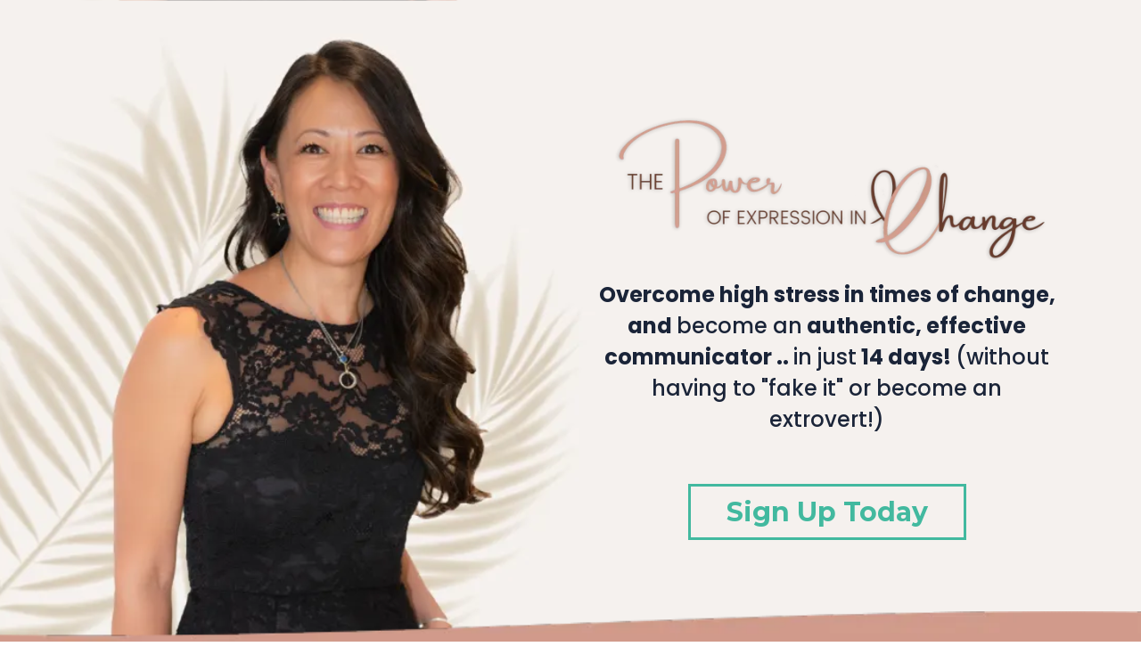

--- FILE ---
content_type: application/javascript
request_url: https://stcdn.leadconnectorhq.com/_preview/CmbubUra.js
body_size: 7437
content:
const t={guest_label:{t:0,b:{t:2,i:[{t:3}],s:"Guests"}},add_guest_button:{t:0,b:{t:2,i:[{t:3}],s:"Add Guest"}},guest_name_label:{t:0,b:{t:2,i:[{t:3}],s:"Guest Name"}},guest_name_placeholder:{t:0,b:{t:2,i:[{t:3}],s:"Name"}},guest_name_req_error:{t:0,b:{t:2,i:[{t:3}],s:"Guest Name is required"}},guest_name_invalid_error:{t:0,b:{t:2,i:[{t:3}],s:"Guest Name is invalid"}},guest_email_label:{t:0,b:{t:2,i:[{t:3}],s:"Guest Email"}},guest_email_placeholder:{t:0,b:{t:2,i:[{t:3}],s:"Email"}},guest_email_req_error:{t:0,b:{t:2,i:[{t:3}],s:"Guest Email is required"}},guest_email_invalid_error:{t:0,b:{t:2,i:[{t:3}],s:"Guest Email is invalid!"}},guest_email_unique_error:{t:0,b:{t:2,i:[{t:3}],s:"Email ID must be unique for guests."}},guest_count_only_button:{t:0,b:{t:2,i:[{t:3}],s:"Add Guest Count"}},guest_count_error:{t:0,b:{t:2,i:[{t:3}],s:"Guest count should be between 1 and 100"}},seat_not_available_error:{t:0,b:{t:2,i:[{t:3}],s:"Total available seats for this slot is only"}},default_consent_text:{t:0,b:{t:2,i:[{t:3}],s:"I confirm that I want to receive content from this company using any contact information I provide."}},add_to_google_calendar:{t:0,b:{t:2,i:[{t:3}],s:"Add to Google Calendar"}},add_to_outlook_ical:{t:0,b:{t:2,i:[{t:3}],s:"Add to Outlook / iCal"}},additional_information:{t:0,b:{t:2,i:[{t:3}],s:"Additional Information"}},anything_youd_like_to_know_before_appointment:{t:0,b:{t:2,i:[{t:3}],s:"Is there anything you would like us to know before your appointment?"}},appointment_request_form:{t:0,b:{t:2,i:[{t:3}],s:"Appointment Request Form"}},appointment_requested:{t:0,b:{t:2,i:[{t:3}],s:"Appointment Requested"}},available_starting_times_for:{t:0,b:{t:2,i:[{t:3}],s:"Available Starting times for"}},book_appointment:{t:0,b:{t:2,i:[{t:3}],s:"Book Appointment"}},cancel:{t:0,b:{t:2,i:[{t:3}],s:"Cancel"}},cannot_find_calendar:{t:0,b:{t:2,i:[{t:3}],s:"Cannot find calendar."}},contact_you_shortly_with_contact_method:{t:0,b:{t:2,i:[{t:3,v:"We will contact you shortly to confirm your request. Please call our office at "},{t:4,k:"contactMethod"},{t:3,v:" if you have any questions."}]}},date_of_birth:{t:0,b:{t:2,i:[{t:3}],s:"Date of birth"}},email:{t:0,b:{t:2,i:[{t:3}],s:"Email"}},first_name:{t:0,b:{t:2,i:[{t:3}],s:"First Name"}},go_to_next_month:{t:0,b:{t:2,i:[{t:3}],s:"Find next available slot"}},last_name:{t:0,b:{t:2,i:[{t:3}],s:"Last Name"}},load_more:{t:0,b:{t:2,i:[{t:3}],s:"Load More"}},location:{t:0,b:{t:2,i:[{t:3}],s:"Location"}},location_is_required:{t:0,b:{t:2,i:[{t:3}],s:"Location is required"}},please_enter_location:{t:0,b:{t:2,i:[{t:3}],s:"Please enter a location"}},payment_information:{t:0,b:{t:2,i:[{t:3}],s:"Payment information"}},next_month:{t:0,b:{t:2,i:[{t:3}],s:"Next month"}},no_calendar_event_found:{t:0,b:{t:2,i:[{t:3}],s:"No calendar event found"}},no_slot_available_this_month:{t:0,b:{t:2,i:[{t:3}],s:"No slot available this month."}},no_slots_available:{t:0,b:{t:2,i:[{t:3}],s:"No Slots available"}},no_timezone_found:{t:0,b:{t:2,i:[{t:3}],s:"No Timezone found!"}},select_staff_member:{t:0,b:{t:2,i:[{t:3}],s:"Select a staff member"}},choose_any_staff:{t:0,b:{t:2,i:[{t:3}],s:"Any Available"}},payment:{t:0,b:{t:2,i:[{t:3}],s:"Payment"}},phone:{t:0,b:{t:2,i:[{t:3}],s:"Phone"}},pick_a_date_and_time:{t:0,b:{t:2,i:[{t:3}],s:"Pick a Date and Time"}},please_choose_at_least_one_option:{t:0,b:{t:2,i:[{t:3}],s:"Please choose at least one option"}},previous_month:{t:0,b:{t:2,i:[{t:3}],s:"Previous month"}},reschedule_current_time:{t:0,b:{t:2,i:[{t:3,v:"Reschedule (Current time: "},{t:4,k:"time"},{t:3,v:")"}]}},search:{t:0,b:{t:2,i:[{t:3}],s:"Search"}},secure_payment:{t:0,b:{t:2,i:[{t:3}],s:"Secure Payment"}},select_date:{t:0,b:{t:2,i:[{t:3}],s:"Select Date"}},select_time:{t:0,b:{t:2,i:[{t:3}],s:"Select time"}},skip:{t:0,b:{t:2,i:[{t:3}],s:"Skip"}},submit:{t:0,b:{t:2,i:[{t:3}],s:"Submit"}},thank_you:{t:0,b:{t:2,i:[{t:3}],s:"Thank You"}},thank_you_for_your_appointment_request:{t:0,b:{t:2,i:[{t:3}],s:"Thank you for your appointment request. "}},this_field_is_required:{t:0,b:{t:2,i:[{t:3}],s:"This field is required."}},unable_to_fetch_calendar:{t:0,b:{t:2,i:[{t:3}],s:"Unable to find calendar"}},unable_to_schedule_appointment:{t:0,b:{t:2,i:[{t:3}],s:"We were unable to schedule your appointment. Please try again."}},DURATION:{t:0,b:{t:2,i:[{t:3}],s:"DURATION"}},DATEANDTIME:{t:0,b:{t:2,i:[{t:3}],s:"DATE & TIME"}},REPEATS:{t:0,b:{t:2,i:[{t:3}],s:"REPEATS"}},type_here_to_search_timezone:{t:0,b:{t:2,i:[{t:3}],s:"Type here to search timezone"}},OLD:{t:0,b:{t:2,i:[{t:3}],s:"OLD"}},continue:{t:0,b:{t:2,i:[{t:3}],s:"Continue"}},fetching_slots:{t:0,b:{t:2,i:[{t:3}],s:"Finding slots..."}},fetching_recurring_slots:{t:0,b:{t:2,i:[{t:3}],s:"Finding recurring slots..."}},schedule_meeting:{t:0,b:{t:2,i:[{t:3}],s:"Schedule Meeting"}},scheduling:{t:0,b:{t:2,i:[{t:3}],s:"Scheduling..."}},reschedule:{t:0,b:{t:2,i:[{t:3}],s:"Reschedule"}},rescheduling:{t:0,b:{t:2,i:[{t:3}],s:"Rescheduling..."}},cancel_appointment:{t:0,b:{t:2,i:[{t:3}],s:"Cancel Meeting"}},cancelling:{t:0,b:{t:2,i:[{t:3}],s:"Cancelling..."}},back:{t:0,b:{t:2,i:[{t:3}],s:"Back"}},enter_your_information:{t:0,b:{t:2,i:[{t:3}],s:"Enter Your Information"}},finding_open_available_slots:{t:0,b:{t:2,i:[{t:3}],s:"Finding Open Available Slots..."}},no_slots_available_in:{t:0,b:{t:2,i:[{t:3}],s:"No slots available in"}},select_a_date:{t:0,b:{t:2,i:[{t:3}],s:"Select a Date"}},choose_time_slot:{t:0,b:{t:2,i:[{t:3}],s:"Choose Time Slot"}},select_a_date_and_time:{t:0,b:{t:2,i:[{t:3}],s:"Select a Date & Time"}},cancellation_reason:{t:0,b:{t:2,i:[{t:3}],s:"Cancellation Reason"}},cancellation_reason_placeholder:{t:0,b:{t:2,i:[{t:3}],s:"Please enter cancellation reason"}},your_appointment_has_been_cancelled:{t:0,b:{t:2,i:[{t:3}],s:"Your meeting has been cancelled!"}},more:{t:0,b:{t:2,i:[{t:3}],s:"more..."}},less:{t:0,b:{t:2,i:[{t:3}],s:"less"}},your_meeting_has_been_rescheduled:{t:0,b:{t:2,i:[{t:3}],s:"Your Meeting has been Rescheduled"}},your_meeting_has_been_scheduled:{t:0,b:{t:2,i:[{t:3}],s:"Your Meeting has been Scheduled"}},any_staff_header:{t:0,b:{t:2,i:[{t:3}],s:"Any staff available"}},any_staff_description:{t:0,b:{t:2,i:[{t:3}],s:"To maximize the total available slot select this option"}},select_staff_for:{t:0,b:{t:2,i:[{t:3}],s:"Select Staff for"}},select_service:{t:0,b:{t:2,i:[{t:3}],s:"Select Service"}},next:{t:0,b:{t:2,i:[{t:3}],s:"Next"}},slot:{t:0,b:{t:2,i:[{t:3}],s:"Seat"}},slots:{t:0,b:{t:2,i:[{t:3}],s:"Seats"}},your_appointment_has_been_rescheduled:{t:0,b:{t:2,i:[{t:3}],s:"Your appointment has been rescheduled"}},your_appointment_has_been_scheduled:{t:0,b:{t:2,i:[{t:3}],s:"Your appointment has been scheduled"}},your_appointment_cancelled:{t:0,b:{t:2,i:[{t:3}],s:"Your appointment has been cancelled."}},am:{t:0,b:{t:2,i:[{t:3}],s:"AM"}},pm:{t:0,b:{t:2,i:[{t:3}],s:"PM"}},hr:{t:0,b:{t:2,i:[{t:3}],s:"Hr"}},minutes:{t:0,b:{t:2,i:[{t:3}],s:"Minutes"}},january:{t:0,b:{t:2,i:[{t:3}],s:"January"}},february:{t:0,b:{t:2,i:[{t:3}],s:"February"}},march:{t:0,b:{t:2,i:[{t:3}],s:"March"}},april:{t:0,b:{t:2,i:[{t:3}],s:"April"}},may:{t:0,b:{t:2,i:[{t:3}],s:"May"}},june:{t:0,b:{t:2,i:[{t:3}],s:"June"}},july:{t:0,b:{t:2,i:[{t:3}],s:"July"}},august:{t:0,b:{t:2,i:[{t:3}],s:"August"}},september:{t:0,b:{t:2,i:[{t:3}],s:"September"}},october:{t:0,b:{t:2,i:[{t:3}],s:"October"}},november:{t:0,b:{t:2,i:[{t:3}],s:"November"}},december:{t:0,b:{t:2,i:[{t:3}],s:"December"}},sunday:{t:0,b:{t:2,i:[{t:3}],s:"Sunday"}},monday:{t:0,b:{t:2,i:[{t:3}],s:"Monday"}},tuesday:{t:0,b:{t:2,i:[{t:3}],s:"Tuesday"}},wednesday:{t:0,b:{t:2,i:[{t:3}],s:"Wednesday"}},thursday:{t:0,b:{t:2,i:[{t:3}],s:"Thursday"}},friday:{t:0,b:{t:2,i:[{t:3}],s:"Friday"}},saturday:{t:0,b:{t:2,i:[{t:3}],s:"Saturday"}},sun:{t:0,b:{t:2,i:[{t:3}],s:"Sun"}},mon:{t:0,b:{t:2,i:[{t:3}],s:"Mon"}},tue:{t:0,b:{t:2,i:[{t:3}],s:"Tue"}},wed:{t:0,b:{t:2,i:[{t:3}],s:"Wed"}},thu:{t:0,b:{t:2,i:[{t:3}],s:"Thu"}},fri:{t:0,b:{t:2,i:[{t:3}],s:"Fri"}},sat:{t:0,b:{t:2,i:[{t:3}],s:"Sat"}},timezone:{t:0,b:{t:2,i:[{t:3}],s:"Timezone"}},select:{t:0,b:{t:2,i:[{t:3}],s:"Select"}},select_date_time:{t:0,b:{t:2,i:[{t:3}],s:"Select Date & Time"}},time_zone:{t:0,b:{t:2,i:[{t:3}],s:"Time zone"}},duration:{t:0,b:{t:2,i:[{t:3}],s:"Duration"}},enter_details:{t:0,b:{t:2,i:[{t:3}],s:"Enter Details"}},schedule_event:{t:0,b:{t:2,i:[{t:3}],s:"Schedule Event"}},show_less:{t:0,b:{t:2,i:[{t:3}],s:"Show Less"}},show_more:{t:0,b:{t:2,i:[{t:3}],s:"Show More"}},mins:{t:0,b:{t:2,i:[{t:3}],s:"Mins"}},add_services:{t:0,b:{t:2,i:[{t:3}],s:"Add Services"}},select_different_services:{t:0,b:{t:2,i:[{t:3}],s:"Select different services"}},confirm:{t:0,b:{t:2,i:[{t:3}],s:"Confirm"}},schedule_appointment:{t:0,b:{t:2,i:[{t:3}],s:"Schedule Appointment"}},service_menu_guest_description:{t:0,b:{t:2,i:[{t:3,v:"You and "},{t:4,k:"guestCount"},{t:3,v:" more guest(s)"}]}},max_guest_error:{t:0,b:{t:2,i:[{t:3,v:"You can reserve up to "},{t:4,k:"count"},{t:3,v:" slots for this service. To book for additional guests, kindly select a different service for the same time slot."}]}},just_me:{t:0,b:{t:2,i:[{t:3}],s:"Just Me"}},people:{t:0,b:{t:2,i:[{t:3}],s:"people"}},selected_services:{t:0,b:{t:2,i:[{t:3}],s:"Selected Services"}},choose_service:{t:0,b:{t:2,i:[{t:3}],s:"Choose a service"}},guest_title:{t:0,b:{t:2,i:[{t:3,v:"Guest "},{t:4,k:"count"},{t:3,v:" "},{t:4,k:"title"}]}},with_any_available_staff:{t:0,b:{t:2,i:[{t:3}],s:"With any available staff"}},with:{t:0,b:{t:2,i:[{t:3}],s:"with"}},select_staff:{t:0,b:{t:2,i:[{t:3}],s:"Select Staff"}},total:{t:0,b:{t:2,i:[{t:3}],s:"Total"}},totalAmount:{t:0,b:{t:2,i:[{t:3}],s:"Total Amount"}},paymentDetails:{t:0,b:{t:2,i:[{t:3}],s:"Payment Details"}},item:{t:0,b:{t:2,i:[{t:3}],s:"item"}},items:{t:0,b:{t:2,i:[{t:3}],s:"items"}},view_cart:{t:0,b:{t:2,i:[{t:3}],s:"View Cart"}},change_time:{t:0,b:{t:2,i:[{t:3}],s:"Change time"}},staff_busy_error:{t:0,b:{t:2,i:[{t:3}],s:"Not booked: Staff busy"}},your_appointment:{t:0,b:{t:2,i:[{t:3}],s:"Your Appointment"}},book:{t:0,b:{t:2,i:[{t:3}],s:"Book"}},add:{t:0,b:{t:2,i:[{t:3}],s:"Add"}},scheduling_appointment:{t:0,b:{t:2,i:[{t:3}],s:"Scheduling appointment"}},select_all_services_error:{t:0,b:{t:2,i:[{t:3}],s:"Please ensure you select services for all guests before proceeding"}},booking_unsuccessful:{t:0,b:{t:2,i:[{t:3}],s:"Booking unsuccessful, resource unavailable at the moment."}},acceptEssentialCookies:{t:0,b:{t:2,i:[{t:3}],s:"Accept essential"}},acceptAll:{t:0,b:{t:2,i:[{t:3}],s:"Accept all"}},ok:{t:0,b:{t:2,i:[{t:3}],s:"Ok"}},customise:{t:0,b:{t:2,i:[{t:3}],s:"Customize"}},reject:{t:0,b:{t:2,i:[{t:3}],s:"Reject"}},savePreferences:{t:0,b:{t:2,i:[{t:3}],s:"Save Preferences"}},essential:{t:0,b:{t:2,i:[{t:3}],s:"Essential"}},functional:{t:0,b:{t:2,i:[{t:3}],s:"Functional"}},performance:{t:0,b:{t:2,i:[{t:3}],s:"Performance"}},analytics:{t:0,b:{t:2,i:[{t:3}],s:"Analytics"}},advertising:{t:0,b:{t:2,i:[{t:3}],s:"Advertising"}},uncategorized:{t:0,b:{t:2,i:[{t:3}],s:"Uncategorized"}},cookies:{t:0,b:{t:2,i:[{t:3}],s:"Cookies"}},previous_time:{t:0,b:{t:2,i:[{t:3}],s:"Previous time"}},icloud_calendar:{t:0,b:{t:2,i:[{t:3}],s:"iCloud Calendar"}},meeting_has_been_rescheduled:{t:0,b:{t:2,i:[{t:3}],s:"Meeting has been Rescheduled"}},google_calendar:{t:0,b:{t:2,i:[{t:3}],s:"Google Calendar"}},outlook_calendar:{t:0,b:{t:2,i:[{t:3}],s:"Outlook Calendar"}},deposit_paid:{t:0,b:{t:2,i:[{t:3}],s:"Amount to be paid now"}},pay_now:{t:0,b:{t:2,i:[{t:3}],s:"Pay Now"}},total_amount:{t:0,b:{t:2,i:[{t:3}],s:"Total Amount"}},paid:{t:0,b:{t:2,i:[{t:3}],s:"Paid"}},terms_and_conditions:{t:0,b:{t:2,i:[{t:3}],s:"Please accept the terms and conditions"}},email_error:{t:0,b:{t:2,i:[{t:3}],s:"Email is required"}},cancel_booking:{t:0,b:{t:2,i:[{t:3}],s:"Cancel Booking"}},cancel_meeting:{t:0,b:{t:2,i:[{t:3}],s:"Cancel Meeting ?"}},appointment_cancelled:{t:0,b:{t:2,i:[{t:3}],s:"Your appointment is cancelled."}},first_name_error:{t:0,b:{t:2,i:[{t:3}],s:"First Name is required"}},last_name_error:{t:0,b:{t:2,i:[{t:3}],s:"Last Name is required"}},phone_error:{t:0,b:{t:2,i:[{t:3}],s:"Phone is required"}},invalid_phone_no:{t:0,b:{t:2,i:[{t:3}],s:"Invalid phone number"}},enter_location_of_your_choice:{t:0,b:{t:2,i:[{t:3}],s:"Enter any location of your choice"}},meeting_location:{t:0,b:{t:2,i:[{t:3}],s:"Meeting Location"}},payment_error_unknown:{t:0,b:{t:2,i:[{t:3}],s:"Something went wrong with your payment. Please try again."}},payment_process_error:{t:0,b:{t:2,i:[{t:3}],s:"An error occurred while trying to process your payment. Please try again."}},payment_failed:{t:0,b:{t:2,i:[{t:3}],s:"Payment is failed"}},slot_no_longer_available:{t:0,b:{t:2,i:[{t:3}],s:"The slot you have selected is no longer available"}},select_preferred_location:{t:0,b:{t:2,i:[{t:3}],s:"Select preferred location"}},learn_more:{t:0,b:{t:2,i:[{t:3}],s:"Learn More"}},add_another_service:{t:0,b:{t:2,i:[{t:3}],s:"Add another service"}},common:{errors:{generic:{t:0,b:{t:2,i:[{t:3}],s:"We're sorry, but something went wrong. Please try again."}},verification_failed:{t:0,b:{t:2,i:[{t:3}],s:"Verification failed! Please try again"}},full_name_validation_error:{t:0,b:{t:2,i:[{t:3}],s:"Please enter both first name and last name"}}},placeholders:{select_country:{t:0,b:{t:2,i:[{t:3}],s:"Select Country"}},select_state:{t:0,b:{t:2,i:[{t:3,v:"Select "},{t:4,k:"state"}]}}},statuses:{free:{t:0,b:{t:2,i:[{t:3}],s:"FREE"}}},email:{verify_email:{t:0,b:{t:2,i:[{t:3}],s:"Verify Email"}},verified:{t:0,b:{t:2,i:[{t:3}],s:"verified"}},your_email_has_been_successfully_verified:{t:0,b:{t:2,i:[{t:3,v:"Your email "},{t:4,k:"email"},{t:3,v:" has been successfully verified."}]}},your_verification_code_has_been_sent_to:{t:0,b:{t:2,i:[{t:3,v:"Your verification code has been sent to "},{t:4,k:"email"},{t:3,v:". "}]}},kindly_review:{t:0,b:{t:2,i:[{t:3}],s:"Kindly review your email inbox and insert the code below to complete the verification process."}},enter_otp:{t:0,b:{t:2,i:[{t:3}],s:"Enter OTP"}},confirm_code:{t:0,b:{t:2,i:[{t:3}],s:"Confirm Code"}},edit_email:{t:0,b:{t:2,i:[{t:3}],s:"Edit Email"}}},form_survey_payment:{other_amount:{t:0,b:{t:2,i:[{t:3}],s:"Other amount"}},please_add_valid_amount:{t:0,b:{t:2,i:[{t:3}],s:"Please add valid amount"}},billing_frequency:{t:0,b:{t:2,i:[{t:3}],s:"Billing Frequency"}},label:{t:0,b:{t:2,i:[{t:3}],s:"label"}},please_select_a_recurring_type:{t:0,b:{t:2,i:[{t:3}],s:"Please select a recurring type"}},alert:{t:0,b:{t:2,i:[{t:3}],s:"alert"}},payment_will_be_processed_as_soon_as_you_proceed_to_the_next_step:{t:0,b:{t:2,i:[{t:3}],s:"Payment will be processed as soon as you proceed to the next step"}},payment_successful:{t:0,b:{t:2,i:[{t:3}],s:"Payment Successful"}}},phone:{verify_phone:{t:0,b:{t:2,i:[{t:3}],s:"Verify Phone"}},verified:{t:0,b:{t:2,i:[{t:3}],s:"verified"}},your_phone_has_been_successfully_verified:{t:0,b:{t:2,i:[{t:3,v:"Your phone "},{t:4,k:"phone"},{t:3,v:" has been successfully verified."}]}},your_verification_code_has_been_sent_to:{t:0,b:{t:2,i:[{t:3,v:"Your verification code has been sent to "},{t:4,k:"phone"},{t:3,v:". "}]}},kindly_review:{t:0,b:{t:2,i:[{t:3}],s:"Kindly review your sms and insert the code below to complete the verification process."}},enter_otp:{t:0,b:{t:2,i:[{t:3}],s:"Enter OTP"}},confirm_code:{t:0,b:{t:2,i:[{t:3}],s:"Confirm Code"}},edit_phone:{t:0,b:{t:2,i:[{t:3}],s:"Edit Phone"}}},radio_option:{press_enter_to_add_custom_option:{t:0,b:{t:2,i:[{t:3}],s:"Press enter to add custom option"}}},signature:{clear:{t:0,b:{t:2,i:[{t:3}],s:"Clear"}}},textbox_list:{value:{t:0,b:{t:2,i:[{t:3}],s:"Value"}}}},variations:{t:0,b:{t:2,i:[{t:3}],s:"Variations"}},addons:{t:0,b:{t:2,i:[{t:3}],s:"Add-ons"}},booking_details:{t:0,b:{t:2,i:[{t:3}],s:"Booking Details"}},services:{t:0,b:{t:2,i:[{t:3}],s:"Services"}},staff:{t:0,b:{t:2,i:[{t:3}],s:"Staff"}},date_time:{t:0,b:{t:2,i:[{t:3}],s:"Date and Time"}},choose_staff:{t:0,b:{t:2,i:[{t:3}],s:"Choose Staff"}},pick_any_staff:{t:0,b:{t:2,i:[{t:3}],s:"Pick staff"}},any_available_staff:{t:0,b:{t:2,i:[{t:3}],s:"Any Available Staff"}},selected:{t:0,b:{t:2,i:[{t:3}],s:"Selected"}},choose_date_time:{t:0,b:{t:2,i:[{t:3}],s:"Choose Date & Time"}},go_to_cart:{t:0,b:{t:2,i:[{t:3}],s:"Go to cart"}},added:{t:0,b:{t:2,i:[{t:3}],s:"Added"}},service_variations:{t:0,b:{t:2,i:[{t:3}],s:"Service Variations"}},addon_services:{t:0,b:{t:2,i:[{t:3}],s:"Add-on services"}},select_location:{t:0,b:{t:2,i:[{t:3}],s:"Select location"}},search_services:{t:0,b:{t:2,i:[{t:3}],s:"Search Services"}},choose_location:{t:0,b:{t:2,i:[{t:3}],s:"Choose Location"}},search_locations:{t:0,b:{t:2,i:[{t:3}],s:"Search Locations"}},sort_by:{t:0,b:{t:2,i:[{t:3}],s:"Sort By"}},name:{t:0,b:{t:2,i:[{t:3}],s:"Name"}},price:{t:0,b:{t:2,i:[{t:3}],s:"Price"}},ascending:{t:0,b:{t:2,i:[{t:3}],s:"Ascending"}},descending:{t:0,b:{t:2,i:[{t:3}],s:"Descending"}},due_today:{t:0,b:{t:2,i:[{t:3}],s:"Due Today"}},service_description:{t:0,b:{t:2,i:[{t:3}],s:"Service Description"}},remove_all_services:{t:0,b:{t:2,i:[{t:3}],s:"Remove all services ?"}},remove_services_desc:{t:0,b:{t:2,i:[{t:3}],s:"Removing all services would empty your cart and cancel your booking. Are you sure?"}},remove:{t:0,b:{t:2,i:[{t:3}],s:"Yes Remove"}},categories:{t:0,b:{t:2,i:[{t:3}],s:"Categories"}},service_unavailable:{t:0,b:{t:2,i:[{t:3}],s:"Service Unavailable"}},few_service_unavailable:{t:0,b:{t:2,i:[{t:4,k:"count"},{t:3,v:" of your added service is unavailable at the location selected. Please change or revert back to the earlier location to avail that service."}]}},service_unavailable_loc:{t:0,b:{t:2,i:[{t:3}],s:"Service unavailable at selected location."}},revert:{t:0,b:{t:2,i:[{t:3}],s:"Revert"}},explore_new_services:{t:0,b:{t:2,i:[{t:3}],s:"Explore New Services"}},services_unavailable:{t:0,b:{t:2,i:[{t:3}],s:"Service(s) Unavailable"}},all_services_unavailable:{t:0,b:{t:2,i:[{t:3}],s:"Your cart includes services from a previous location, but some may not be available in the new location."}},price_vary_desc:{t:0,b:{t:2,i:[{t:3}],s:"Final price may vary depending on staff selected"}},payment_method:{t:0,b:{t:2,i:[{t:3}],s:"Payment Method"}},by:{t:0,b:{t:2,i:[{t:3}],s:"by"}},apply:{t:0,b:{t:2,i:[{t:3}],s:"Apply"}},clear_all:{t:0,b:{t:2,i:[{t:3}],s:"Clear all"}},retry_payment:{t:0,b:{t:2,i:[{t:3}],s:"Retry Payment"}},session_expired:{t:0,b:{t:2,i:[{t:3}],s:"Session Expired"}},session_timed_out:{t:0,b:{t:2,i:[{t:3}],s:"Uh-oh! Your session has timed out."}},start_over_booking:{t:0,b:{t:2,i:[{t:3}],s:"Please start over to initiate a new booking"}},start_over:{t:0,b:{t:2,i:[{t:3}],s:"Start Over"}},no_services_found:{t:0,b:{t:2,i:[{t:3}],s:"No Services Found!"}},no_services_configured:{t:0,b:{t:2,i:[{t:3}],s:"No Services Found!"}},no_services_desc:{t:0,b:{t:2,i:[{t:3}],s:`We couldn’t find anything right now.
Try again or check back soon.`}},no_locations_found:{t:0,b:{t:2,i:[{t:3}],s:"No Locations Found!"}},no_payment_method_available:{t:0,b:{t:2,i:[{t:3}],s:"No payment method available"}},no_products_available:{t:0,b:{t:2,i:[{t:3}],s:"No products available"}},alert_icon_alt:{t:0,b:{t:2,i:[{t:3}],s:"Alert"}},tax_included_in_prices:{t:0,b:{t:2,i:[{t:3}],s:"(Included in prices)"}},location_change_detected:{t:0,b:{t:2,i:[{t:3}],s:"Location Change Detected"}},proceed_desc:{t:0,b:{t:2,i:[{t:3}],s:"To proceed, you can:"}},revert_prev_location:{t:0,b:{t:2,i:[{t:4,k:"start"},{t:3,v:"Revert to the previous location"},{t:4,k:"end"},{t:3,v:" to keep your selected services."}]}},explore_new_services_desc:{t:0,b:{t:2,i:[{t:4,k:"start"},{t:3,v:"Explore services in the new location"},{t:4,k:"end"},{t:3,v:" and update your cart."}]}},coupon_applied_successfully:{t:0,b:{t:2,i:[{t:3}],s:"Coupon applied successfully"}},discount:{t:0,b:{t:2,i:[{t:3}],s:"Discount (Coupon)"}},remove_coupon:{t:0,b:{t:2,i:[{t:3}],s:"Remove"}},failed_to_apply_coupon:{t:0,b:{t:2,i:[{t:3}],s:"Failed to apply coupon code"}},coupon_code_applied:{t:0,b:{t:2,i:[{t:3}],s:"Coupon code applied"}},test_mode:{t:0,b:{t:2,i:[{t:3}],s:"Test Mode"}},review_your_booking:{t:0,b:{t:2,i:[{t:3}],s:"Review Your Booking"}},have_coupon_code:{t:0,b:{t:2,i:[{t:3}],s:"Have a coupon?"}},book_services_error:{t:0,b:{t:2,i:[{t:3}],s:"We were unable to book your services. Please try again."}},subtotal:{t:0,b:{t:2,i:[{t:3}],s:"Subtotal"}},service:{t:0,b:{t:2,i:[{t:3}],s:"Service(s)"}},more_info:{t:0,b:{t:2,i:[{t:3}],s:"more"}},name_ascending:{t:0,b:{t:2,i:[{t:3}],s:"Name (ascending)"}},name_descending:{t:0,b:{t:2,i:[{t:3}],s:"Name (descending)"}},price_ascending:{t:0,b:{t:2,i:[{t:3}],s:"Price (Low to High)"}},price_descending:{t:0,b:{t:2,i:[{t:3}],s:"Price (High to Low)"}},card_on_file_msg:{t:0,b:{t:2,i:[{t:3}],s:"You’re not being charged right now — entering your card is just required to proceed with the booking."}},reschedule_appointment:{t:0,b:{t:2,i:[{t:3}],s:"Reschedule Appointment"}},reschedule_appointment_message:{t:0,b:{t:2,i:[{t:3}],s:"Kindly choose a new date and time for the appointment listed below"}},cancel_appointment_message:{t:0,b:{t:2,i:[{t:3}],s:"Could you please provide the reason for canceling the appointment listed below? This will help us enhance our services for you."}},cancel_appointment_header:{t:0,b:{t:2,i:[{t:3}],s:"Cancel Appointment"}},select_new_date_time:{t:0,b:{t:2,i:[{t:3}],s:"Select New Date & Time"}},reschedule_appointment_success:{t:0,b:{t:2,i:[{t:3}],s:"Your appointment has been rescheduled successfully"}},cancel_appointment_success:{t:0,b:{t:2,i:[{t:3}],s:"Your appointment has been cancelled successfully"}},prepaid:{t:0,b:{t:2,i:[{t:3}],s:"Prepaid"}},coupon_removed_due_to_changes:{t:0,b:{t:2,i:[{t:3}],s:"Coupon removed! Please re-apply the coupon."}},all:{t:0,b:{t:2,i:[{t:3}],s:"All"}},category:{t:0,b:{t:2,i:[{t:3}],s:"Category"}},clear:{t:0,b:{t:2,i:[{t:3}],s:"Clear"}},yet_to_be_selected:{t:0,b:{t:2,i:[{t:3}],s:"Yet to be selected"}},booking_summary:{t:0,b:{t:2,i:[{t:3}],s:"Booking Summary"}},all_listings:{t:0,b:{t:2,i:[{t:3}],s:"All Listings"}},search_listings:{t:0,b:{t:2,i:[{t:3}],s:"Search Listings"}},view_details:{t:0,b:{t:2,i:[{t:3}],s:"View Details"}},select_variant:{t:0,b:{t:2,i:[{t:3}],s:"Select Variant"}},select_duration:{t:0,b:{t:2,i:[{t:3}],s:"Select Duration"}},continue_to_checkout:{t:0,b:{t:2,i:[{t:3}],s:"Continue to Checkout"}},quantity:{t:0,b:{t:2,i:[{t:3}],s:"Quantity"}},add_more_listing:{t:0,b:{t:2,i:[{t:3}],s:"Add More Listings"}},security_deposit:{t:0,b:{t:2,i:[{t:3}],s:"Security Deposit"}},banner_alt:{t:0,b:{t:2,i:[{t:3}],s:"Form banner image"}},video_lead_popup:{title:{t:0,b:{t:2,i:[{t:3}],s:"To keep watching, fill out the form below!"}},close_alt:{t:0,b:{t:2,i:[{t:3}],s:"Close popup"}}},enable_sound:{t:0,b:{t:2,i:[{t:3}],s:"Enable sound"}},close:{t:0,b:{t:2,i:[{t:3}],s:"Close"}},add_guest:{guest_label:{t:0,b:{t:2,i:[{t:3,v:"Guest "},{t:4,k:"index"}]}},guest_count_label:{t:0,b:{t:2,i:[{t:3}],s:"Number of guest(s)"}}},cart_details:{decrease_quantity_alt:{t:0,b:{t:2,i:[{t:3}],s:"Decrease quantity"}},increase_quantity_alt:{t:0,b:{t:2,i:[{t:3}],s:"Increase quantity"}}},checkout_contact:{country:{t:0,b:{t:2,i:[{t:3}],s:"Country"}},billing_same_as_shipping:{t:0,b:{t:2,i:[{t:3}],s:"Billing address same as shipping address"}},billing_details:{t:0,b:{t:2,i:[{t:3}],s:"Billing Details"}},test_mode:{t:0,b:{t:2,i:[{t:3}],s:"Test Mode"}}},ecommerce:{featured_products:{heading:{t:0,b:{t:2,i:[{t:3}],s:"Featured Products"}}},common:{subscription:{t:0,b:{t:2,i:[{t:3}],s:"Subscription"}},day_free_trial:{t:0,b:{t:2,i:[{t:3}],s:"Day Free Trial"}},one_time_setup_fee:{t:0,b:{t:2,i:[{t:3}],s:"One-Time Setup fee"}},currently_unavailable:{t:0,b:{t:2,i:[{t:3}],s:"Currently unavailable"}},out_of_stock:{t:0,b:{t:2,i:[{t:3}],s:"Out of stock"}},quantity:{t:0,b:{t:2,i:[{t:3}],s:"Quantity"}},subtotal:{t:0,b:{t:2,i:[{t:3}],s:"Subtotal"}},total:{t:0,b:{t:2,i:[{t:3}],s:"Total"}},continue_shopping:{t:0,b:{t:2,i:[{t:3}],s:"Continue Shopping"}},free:{t:0,b:{t:2,i:[{t:3}],s:"FREE"}},remove:{t:0,b:{t:2,i:[{t:3}],s:"Remove"}},includes_setup_fee:{t:0,b:{t:2,i:[{t:3}],s:"(includes setup fee)"}},product_image_alt:{t:0,b:{t:2,i:[{t:3}],s:"Product image"}},payment_cancelled:{t:0,b:{t:2,i:[{t:3}],s:"Payment cancelled"}},verification_failed:{t:0,b:{t:2,i:[{t:3}],s:"Verification failed! Please try again"}},show_more:{t:0,b:{t:2,i:[{t:3}],s:"Show More"}},show_less:{t:0,b:{t:2,i:[{t:3}],s:"Show Less"}},delete_icon_alt:{t:0,b:{t:2,i:[{t:3}],s:"Delete"}},close_icon_alt:{t:0,b:{t:2,i:[{t:3}],s:"Close"}},check_icon_alt:{t:0,b:{t:2,i:[{t:3}],s:"Success"}},toggle_description:{t:0,b:{t:2,i:[{t:3}],s:"Toggle description"}},interval_plural_suffix:{t:0,b:{t:2,i:[{t:3}],s:"s"}},empty_list_alt:{t:0,b:{t:2,i:[{t:3}],s:"Empty list"}}},cart_summary:{edit_icon_alt:{t:0,b:{t:2,i:[{t:3}],s:"Edit cart icon"}},edit_cart:{t:0,b:{t:2,i:[{t:3}],s:"Edit Cart"}},empty_cart_alt:{t:0,b:{t:2,i:[{t:3}],s:"Empty cart illustration"}},empty_cart_heading:{t:0,b:{t:2,i:[{t:3}],s:"Your cart is empty"}},empty_cart_description:{t:0,b:{t:2,i:[{t:3}],s:"Tumbleweeds are cool, but this cart is looking for more exciting items. Grab your shopping list and let's roll!"}},arrow_icon_alt:{t:0,b:{t:2,i:[{t:3}],s:"Arrow icon"}},discount_coupon:{t:0,b:{t:2,i:[{t:3}],s:"Discount (coupon)"}},ticket_icon_alt:{t:0,b:{t:2,i:[{t:3}],s:"Ticket icon"}},remove_item:{t:0,b:{t:2,i:[{t:3}],s:"Remove item"}},shipping:{t:0,b:{t:2,i:[{t:3}],s:"Shipping"}}},cart_details:{items_added:{t:0,b:{t:2,i:[{t:3}],s:"item(s) added"}},close_icon_alt:{t:0,b:{t:2,i:[{t:3}],s:"Close cart drawer"}},warning_icon_alt:{t:0,b:{t:2,i:[{t:3}],s:"Warning icon"}},decrease_quantity_alt:{t:0,b:{t:2,i:[{t:3}],s:"Decrease quantity"}},increase_quantity_alt:{t:0,b:{t:2,i:[{t:3}],s:"Increase quantity"}},delete_icon_alt:{t:0,b:{t:2,i:[{t:3}],s:"Delete item"}},view_cart:{t:0,b:{t:2,i:[{t:3}],s:"View cart"}}},thank_you:{trial_ends:{t:0,b:{t:2,i:[{t:3}],s:"Trial ends"}},included_in_prices:{t:0,b:{t:2,i:[{t:3}],s:"(Included in prices)"}},address_labels:{name:{t:0,b:{t:2,i:[{t:3}],s:"Name:"}},address_info:{t:0,b:{t:2,i:[{t:3}],s:"Address info:"}},city:{t:0,b:{t:2,i:[{t:3}],s:"City:"}},state:{t:0,b:{t:2,i:[{t:3}],s:"State:"}},country:{t:0,b:{t:2,i:[{t:3}],s:"Country:"}},phone_number:{t:0,b:{t:2,i:[{t:3}],s:"Phone number:"}},zipcode:{t:0,b:{t:2,i:[{t:3}],s:"Zipcode:"}},postal_code:{t:0,b:{t:2,i:[{t:3}],s:"Postal code:"}}}},product_list:{you_may_also_like:{t:0,b:{t:2,i:[{t:3}],s:"You may also like"}},no_results_found:{t:0,b:{t:2,i:[{t:3}],s:"No results found"}},could_not_find:{t:0,b:{t:2,i:[{t:3}],s:"could not be found. Check the spelling or use a different word or phrase."}},products_unavailable:{t:0,b:{t:2,i:[{t:3}],s:"Products are unavailable at the moment."}},try_different_collection:{t:0,b:{t:2,i:[{t:3}],s:"Please try a different collection."}},coming_soon:{t:0,b:{t:2,i:[{t:3}],s:"Don't worry, they'll be popping up soon with a surprise."}},no_products:{t:0,b:{t:2,i:[{t:3}],s:"No Products"}},page_not_found:{t:0,b:{t:2,i:[{t:3}],s:"Page not found."}},error_404:{t:0,b:{t:2,i:[{t:3}],s:"404"}}},product_detail:{page_not_found:{t:0,b:{t:2,i:[{t:3}],s:"404 Page Not Found"}},item_not_available:{t:0,b:{t:2,i:[{t:3}],s:"We're sorry! The item you're looking for is not available at the moment"}},buy_now:{t:0,b:{t:2,i:[{t:3}],s:"Buy now"}}},shipping:{heading:{t:0,b:{t:2,i:[{t:3}],s:"Shipping methods"}},free:{t:0,b:{t:2,i:[{t:3}],s:"Free"}}},checkout:{contact_heading:{t:0,b:{t:2,i:[{t:3}],s:"Contact"}},recurring_product_warning:{t:0,b:{t:2,i:[{t:3}],s:"Only one recurring product is allowed"}},no_payment_method:{t:0,b:{t:2,i:[{t:3}],s:"No valid payment method found"}},fill_all_details:{t:0,b:{t:2,i:[{t:3}],s:"Make sure that you filled all the details!"}},invalid_coupon:{t:0,b:{t:2,i:[{t:3}],s:"Please Enter valid coupon code"}},multiple_currency_error:{t:0,b:{t:2,i:[{t:3}],s:"Multiple currency products can't be sold in a single checkout. Please contact business owner"}},test_mode:{t:0,b:{t:2,i:[{t:3}],s:"Test Mode"}},coupon:{t:0,b:{t:2,i:[{t:3}],s:"Coupon"}},gift_card:{t:0,b:{t:2,i:[{t:3}],s:"Gift Card:"}},captcha_error:{t:0,b:{t:2,i:[{t:3}],s:"Please fill the captcha at the end of the order form"}},add_notes:{t:0,b:{t:2,i:[{t:3}],s:"Add notes to your order"}},notes_placeholder:{t:0,b:{t:2,i:[{t:3}],s:"Add notes about your order or special notes for delivery"}}},reviews:{customer_reviews:{t:0,b:{t:2,i:[{t:3}],s:"Customer reviews"}},write_review:{t:0,b:{t:2,i:[{t:3}],s:"Write a review"}},be_first_to_review:{t:0,b:{t:2,i:[{t:3}],s:"Be the first one to review this product"}},reviews_plural:{t:0,b:{t:2,i:[{t:3}],s:"reviews"}},review_singular:{t:0,b:{t:2,i:[{t:3}],s:"review"}},no_reviews_match:{t:0,b:{t:2,i:[{t:3}],s:"Sorry, no reviews match your current selections."}},try_clearing_filters:{t:0,b:{t:2,i:[{t:3}],s:"Try clearing or changing some filters."}},clear_filters:{t:0,b:{t:2,i:[{t:3}],s:"Clear Filters"}},average_ratings:{t:0,b:{t:2,i:[{t:3}],s:"Average Ratings"}},previous:{t:0,b:{t:2,i:[{t:3}],s:"Previous"}},next:{t:0,b:{t:2,i:[{t:3}],s:"Next"}},page:{t:0,b:{t:2,i:[{t:3}],s:"Page"}},review_star_alt:{t:0,b:{t:2,i:[{t:3}],s:"Add review"}}},sort_filter:{sort:{t:0,b:{t:2,i:[{t:3}],s:"Sort"}},filter:{t:0,b:{t:2,i:[{t:3}],s:"Filter:"}},products:{t:0,b:{t:2,i:[{t:3}],s:"products"}},featured:{t:0,b:{t:2,i:[{t:3}],s:"Featured"}},date_old_to_new:{t:0,b:{t:2,i:[{t:3}],s:"Date, old to new"}},date_new_to_old:{t:0,b:{t:2,i:[{t:3}],s:"Date, new to old"}},alphabetical_az:{t:0,b:{t:2,i:[{t:3}],s:"Alphabetically, A-Z"}},alphabetical_za:{t:0,b:{t:2,i:[{t:3}],s:"Alphabetically, Z-A"}},price_low_high:{t:0,b:{t:2,i:[{t:3}],s:"Price, low to high"}},price_high_low:{t:0,b:{t:2,i:[{t:3}],s:"Price, high to low"}},availability:{t:0,b:{t:2,i:[{t:3}],s:"Availability"}},selected:{t:0,b:{t:2,i:[{t:3}],s:"selected"}},reset:{t:0,b:{t:2,i:[{t:3}],s:"Reset"}},in_stock:{t:0,b:{t:2,i:[{t:3}],s:"In stock"}},price:{t:0,b:{t:2,i:[{t:3}],s:"Price"}},from:{t:0,b:{t:2,i:[{t:3}],s:"From"}},to:{t:0,b:{t:2,i:[{t:3}],s:"To"}},and_above:{t:0,b:{t:2,i:[{t:3}],s:"& above"}},remove_all:{t:0,b:{t:2,i:[{t:3}],s:"Remove all"}},rating_low_high:{t:0,b:{t:2,i:[{t:3}],s:"Rating, low to high"}},rating_high_low:{t:0,b:{t:2,i:[{t:3}],s:"Rating, high to low"}},all_stars:{t:0,b:{t:2,i:[{t:3}],s:"All stars"}},stars:{t:0,b:{t:2,i:[{t:3}],s:"stars"}},star:{t:0,b:{t:2,i:[{t:3}],s:"star"}}},review:{back_button_alt:{t:0,b:{t:2,i:[{t:3}],s:"Close review modal"}},headline:{t:0,b:{t:2,i:[{t:3}],s:"Write a review"}},success_icon_alt:{t:0,b:{t:2,i:[{t:3}],s:"Review success icon"}},success_heading:{t:0,b:{t:2,i:[{t:3}],s:"Review submitted successfully!"}},success_message:{t:0,b:{t:2,i:[{t:3}],s:"Thank you for submitting your review. Your review will be published soon after we approve it."}},product_image_alt:{t:0,b:{t:2,i:[{t:3}],s:"Selected product image"}},warning_icon_alt:{t:0,b:{t:2,i:[{t:3}],s:"Warning icon"}},buttons:{close:{t:0,b:{t:2,i:[{t:3}],s:"Close"}},cancel:{t:0,b:{t:2,i:[{t:3}],s:"Cancel"}},submit:{t:0,b:{t:2,i:[{t:3}],s:"Submit"}}},fields:{overall_rating:{t:0,b:{t:2,i:[{t:3}],s:"Overall rating"}},name:{t:0,b:{t:2,i:[{t:3}],s:"Name"}},email:{t:0,b:{t:2,i:[{t:3}],s:"Email"}},contact_number:{t:0,b:{t:2,i:[{t:3}],s:"Contact Number"}},headline:{t:0,b:{t:2,i:[{t:3}],s:"Add a headline"}},detailed_review:{t:0,b:{t:2,i:[{t:3}],s:"Add a detailed review"}}},errors:{select_rating:{t:0,b:{t:2,i:[{t:3}],s:"Please select a rating!"}},missing_details:{t:0,b:{t:2,i:[{t:3}],s:"Make sure that you filled all the details!"}},recaptcha_required:{t:0,b:{t:2,i:[{t:3}],s:"Please verify that you are not a robot"}}}},upsell:{unavailable:{t:0,b:{t:2,i:[{t:3}],s:"Currently unavailable"}},subscription_pill:{t:0,b:{t:2,i:[{t:3}],s:"Subscription"}},trial_period:{t:0,b:{t:2,i:[{t:4,k:"days"},{t:3,v:" Day Free Trial"}]}},headings:{price:{t:0,b:{t:2,i:[{t:3}],s:"Price"}},quantity:{t:0,b:{t:2,i:[{t:3}],s:"Quantity"}},shipping:{t:0,b:{t:2,i:[{t:3}],s:"Shipping"}},subtotal:{t:0,b:{t:2,i:[{t:3}],s:"Subtotal"}},total:{t:0,b:{t:2,i:[{t:3}],s:"Total"}}},decrease_quantity_alt:{t:0,b:{t:2,i:[{t:3}],s:"Decrease quantity"}},increase_quantity_alt:{t:0,b:{t:2,i:[{t:3}],s:"Increase quantity"}},warning_icon_alt:{t:0,b:{t:2,i:[{t:3}],s:"Warning icon"}},errors:{contact_not_found:{t:0,b:{t:2,i:[{t:3}],s:"Contact not found!"}},invalid_captcha:{t:0,b:{t:2,i:[{t:3}],s:"Invalid Captcha!"}},fill_captcha:{t:0,b:{t:2,i:[{t:3}],s:"Please fill the captcha"}},create_order:{t:0,b:{t:2,i:[{t:3}],s:"Error creating order!"}},payment_failed:{t:0,b:{t:2,i:[{t:3}],s:"Payment failed!"}},bank_processing:{t:0,b:{t:2,i:[{t:3}],s:"We are processing your order with the bank. We'll confirm your order after the bank's confirmation."}},page_render:{t:0,b:{t:2,i:[{t:3}],s:`Order successfully placed!
 However, something went wrong while displaying this webpage, please contact the seller.`}},captcha_footer:{t:0,b:{t:2,i:[{t:3}],s:"Please fill the captcha at the end of the order form"}},stripe_account_not_found:{t:0,b:{t:2,i:[{t:3}],s:"Stripe account not found!"}}}}},order_summary:{heading:{t:0,b:{t:2,i:[{t:3}],s:"Order Summary"}},quantity:{t:0,b:{t:2,i:[{t:3}],s:"Quantity"}},select_item_warning:{t:0,b:{t:2,i:[{t:3}],s:"Please select at least one item to proceed!"}},subtotal:{t:0,b:{t:2,i:[{t:3}],s:"Order Subtotal"}},total:{t:0,b:{t:2,i:[{t:3}],s:"Order Total"}},savings_message:{t:0,b:{t:2,i:[{t:3,v:"You have saved "},{t:4,k:"amount"}]}}},payment_secure:{t:0,b:{t:2,i:[{t:3}],s:"Your payment is secure and encrypted"}},from:{t:0,b:{t:2,i:[{t:3}],s:"From"}},deposit_tooltip:{t:0,b:{t:2,i:[{t:3}],s:"This deposit is not charged during checkout. Your card may be charged after the rental ends, based on the rental terms."}},deposit_card_on_file_msg:{t:0,b:{t:2,i:[{t:3}],s:"Note: This card will be used to pay for your booking now and securely saved in case a security deposit needs to be collected later."}},no_listings_found:{t:0,b:{t:2,i:[{t:3}],s:"No listings found"}},add_to_cart:{t:0,b:{t:2,i:[{t:3}],s:"Add to Cart"}},refundable_deposit:{t:0,b:{t:2,i:[{t:3}],s:"Refundable Security Deposit"}},deposit_refundable_tooltip:{t:0,b:{t:2,i:[{t:3}],s:"This amount will be collected at checkout and may be refunded after your rental, based on the rental terms."}},listing_description:{t:0,b:{t:2,i:[{t:3}],s:"Listing Description"}},read_more:{t:0,b:{t:2,i:[{t:3}],s:"Read More"}},bookings_currently_unavailable:{t:0,b:{t:2,i:[{t:3}],s:"Bookings currently unavailable"}},bookings_unavailable_message:{t:0,b:{t:2,i:[{t:3}],s:"We are not accepting bookings at the moment. Please check back later."}},selection_unavailable_message:{t:0,b:{t:2,i:[{t:3}],s:"This selection isn't available for the selected dates."}},select_start_time:{t:0,b:{t:2,i:[{t:3}],s:"Select start time"}},select_end_time:{t:0,b:{t:2,i:[{t:3}],s:"Select end time"}},select_start_date:{t:0,b:{t:2,i:[{t:3}],s:"Select start date"}},select_end_date:{t:0,b:{t:2,i:[{t:3}],s:"Select end date"}},start_time:{t:0,b:{t:2,i:[{t:3}],s:"Start Time"}},end_time:{t:0,b:{t:2,i:[{t:3}],s:"End Time"}},no_availability_for:{t:0,b:{t:2,i:[{t:3,v:"No availability for "},{t:4,k:"currentMonthName"}]}},no_availability_for_message:{t:0,b:{t:2,i:[{t:3}],s:"Please select a different month or check back later for new openings."}},units:{t:0,b:{t:2,i:[{t:3}],s:"units"}},unit:{t:0,b:{t:2,i:[{t:3}],s:"unit"}},amount_discount:{t:0,b:{t:2,i:[{t:3}],s:"Discount"}},no_matches_found:{t:0,b:{t:2,i:[{t:3}],s:"No Matches Found"}},offline_deposit_tooltip:{t:0,b:{t:2,i:[{t:3}],s:"This amount is collected offline and refundable upon successful completion of the rental, subject to rental terms."}},day:{t:0,b:{t:2,i:[{t:3}],s:"day"}},hour:{t:0,b:{t:2,i:[{t:3}],s:"hour"}},week:{t:0,b:{t:2,i:[{t:3}],s:"week"}},month:{t:0,b:{t:2,i:[{t:3}],s:"month"}},price_range:{t:0,b:{t:2,i:[{t:3}],s:"Price Range"}},min:{t:0,b:{t:2,i:[{t:3}],s:"Min"}},max:{t:0,b:{t:2,i:[{t:3}],s:"Max"}},please_select_start_date:{t:0,b:{t:2,i:[{t:3}],s:"Please select a start date"}},please_select_end_date:{t:0,b:{t:2,i:[{t:3}],s:"Please select an end date"}},please_select_start_time:{t:0,b:{t:2,i:[{t:3}],s:"Please select a start time"}},please_select_end_time:{t:0,b:{t:2,i:[{t:3}],s:"Please select an end time"}},end_date_time_must_be_after_start:{t:0,b:{t:2,i:[{t:3}],s:"End date and time must be after start date and time"}},unable_to_validate_availability:{t:0,b:{t:2,i:[{t:3}],s:"Unable to validate availability"}},please_select_new_end_time:{t:0,b:{t:2,i:[{t:3}],s:"Please select a new end time. Previous selection is no longer available."}},selected_duration_not_available:{t:0,b:{t:2,i:[{t:3}],s:"Selected duration is not available"}},selected_date_not_available_for_interval:{t:0,b:{t:2,i:[{t:3}],s:"Listing unavailable for the selected start and duration."}},my_cart:{t:0,b:{t:2,i:[{t:3}],s:"My Cart"}},fetching_availability:{t:0,b:{t:2,i:[{t:3}],s:"Fetching availability..."}},start_date:{t:0,b:{t:2,i:[{t:3}],s:"Start Date"}},end_date:{t:0,b:{t:2,i:[{t:3}],s:"End Date"}},is_required:{t:0,b:{t:2,i:[{t:4,k:"label"},{t:3,v:" is required"}]}},field_is_required:{t:0,b:{t:2,i:[{t:3}],s:"This field is required"}},please_add_atleast_one_product:{t:0,b:{t:2,i:[{t:3}],s:"Please add atleast one product"}},enter_coupon_code:{t:0,b:{t:2,i:[{t:3}],s:"Enter Coupon Code"}},coupon_code:{t:0,b:{t:2,i:[{t:3}],s:"Coupon Code"}},discount_will_appear_note:{t:0,b:{t:2,i:[{t:3}],s:"Discount will appear once a code is entered."}},discount_label:{t:0,b:{t:2,i:[{t:3}],s:"Discount:"}},service_details:{t:0,b:{t:2,i:[{t:3}],s:"Service Details"}},remove_coupon_area_label:{t:0,b:{t:2,i:[{t:3}],s:"Remove Coupon"}},label:{t:0,b:{t:2,i:[{t:3}],s:"Label"}},text:{t:0,b:{t:2,i:[{t:3}],s:"Text"}},no_options_available:{t:0,b:{t:2,i:[{t:3}],s:"No options available"}},no_time_options_available:{t:0,b:{t:2,i:[{t:3}],s:"No time options available"}}};export{t as default};
